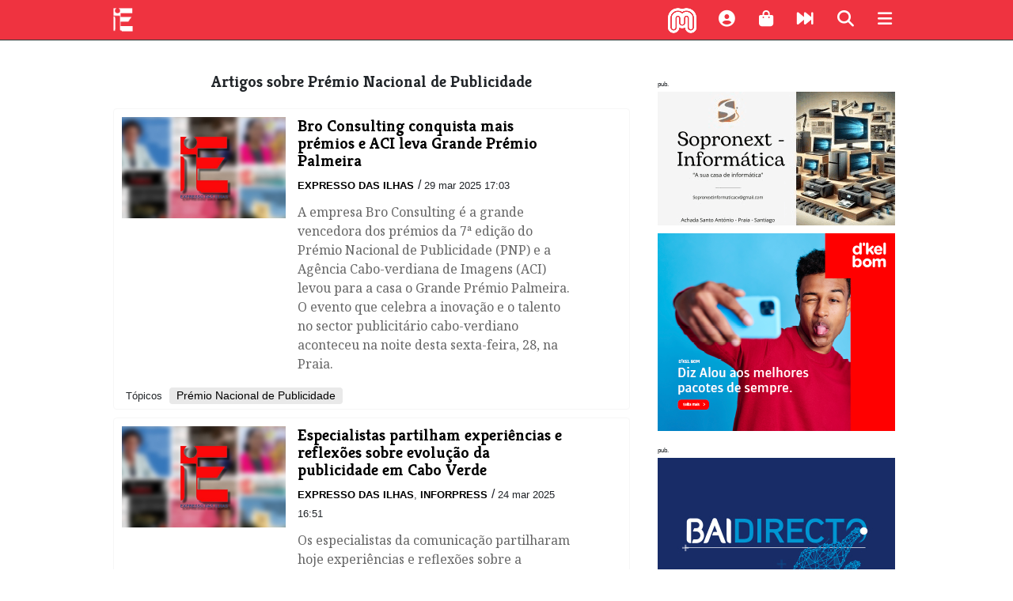

--- FILE ---
content_type: text/html; charset=utf-8
request_url: https://expressodasilhas.cv/topico/premio-nacional-de-publicidade
body_size: 20150
content:
<!DOCTYPE html><html lang="pt"><head><script async src="https://www.googletagmanager.com/gtag/js?id=UA-5208697-2"></script><script>window.dataLayer = window.dataLayer || []; function gtag(){dataLayer.push(arguments);}  gtag('js', new Date());  gtag('config', 'UA-5208697-2');</script><meta charset="utf-8"><meta http-equiv="X-UA-Compatible" content="IE=edge"><meta name="viewport" content="width=device-width, initial-scale=1.0, maximum-scale=1.0, user-scalable=no"><link rel="dns-prefetch" href="//assets.expressodasilhas.cv"><link rel="icon" type="image/png" href="//assets.expressodasilhas.cv/images/ilhas_icon.png"><link rel="alternate" type="application/rss+xml" title="Expresso das Ilhas: últimos artigos" href="https://expressodasilhas.cv/rss"><meta name="csrf-token"><title>Prémio Nacional de Publicidade no Expresso das Ilhas</title><link rel="stylesheet" href="//maxcdn.bootstrapcdn.com/bootstrap/4.0.0-beta/css/bootstrap.min.css"><link rel="stylesheet" href="https://cdnjs.cloudflare.com/ajax/libs/font-awesome/6.7.2/css/all.min.css" integrity="sha512-Evv84Mr4kqVGRNSgIGL/F/aIDqQb7xQ2vcrdIwxfjThSH8CSR7PBEakCr51Ck+w+/U6swU2Im1vVX0SVk9ABhg==" crossorigin="anonymous" referrerpolicy="no-referrer"><link rel="stylesheet" href="https://cdnjs.cloudflare.com/ajax/libs/font-awesome/6.7.2/css/brands.min.css" integrity="sha512-58P9Hy7II0YeXLv+iFiLCv1rtLW47xmiRpC1oFafeKNShp8V5bKV/ciVtYqbk2YfxXQMt58DjNfkXFOn62xE+g==" crossorigin="anonymous" referrerpolicy="no-referrer"><link href="//assets.expressodasilhas.cv/css/main.css?v=8" rel="stylesheet"><script src="https://cdn.onesignal.com/sdks/OneSignalSDK.js" async=""></script><script>var OneSignal = window.OneSignal || [];  OneSignal.push(function() {  OneSignal.init({   appId: "25e61473-7540-411c-8ef8-c5d7e05330a0",  }); });</script></head><body><!-- The overlay--><div class="menu-overlay" id="mainMenu"><a href="javascript:void(0)" onclick="closeOverlay('mainMenu')"><div class="closebtn"><i class="fas fa-times"></i></div></a><!-- Overlay content--><div class="menu-overlay-search-search"><form role="search" action="/pesquisar/"><input placeholder=" Termo(s) a procurar " name="q" type="text"><button class="search" type="submit"><i class="fas fa-search" aria-hidden="true"></i></button></form></div><div class="menu-overlay-menu"><a href="/"><img class="overlaylogo" src="//assets.expressodasilhas.cv/images/expressodasilhas-logo-white-64.png">homepage</a><a href="/politica"><i class="fas fa-university" aria-hidden="true"></i>política</a><a href="/economia"><i class="fas fa-dollar-sign" aria-hidden="true"></i>economia</a><a href="/pais"><i class="fas fa-users" aria-hidden="true"></i>país</a><a href="/mundo"><i class="fas fa-globe" aria-hidden="true"></i>mundo</a><a href="/cultura"><i class="fas fa-music" aria-hidden="true"></i>cultura</a><a href="/desporto"><i class="fas fa-futbol" aria-hidden="true"></i>desporto</a><a href="/empresas-negocios"><i class="fa fa-briefcase" aria-hidden="true"></i>empresas e negócios</a><a href="/eitec"><i class="fas fa-mobile" aria-hidden="true"></i>eitec</a><a href="/lifestyle"><i class="fas fa-heart" aria-hidden="true"></i>lifestyle</a><a href="/opiniao"><i class="fas fa-comments" aria-hidden="true"></i>opinião</a><a href="/relance"><i class="fas fa-fast-forward" aria-hidden="true"></i>num relance</a><a href="/edicao-impressa"><i class="fas fa-newspaper" aria-hidden="true"></i>edição impressa</a><a href="/podcasts"><i class="fas fa-podcast" aria-hidden="true"></i>podcasts</a><a href="/conteudo-patrocinado"><i class="fas fa-address-card" aria-hidden="true"></i>conteúdo patrocinado</a></div><div class="menu-overlay-content"><p>Última edição:</p><a href="/edicao-impressa/2026/01/14/edicao-1259/100891"><img class="capa" src="https://static.expressodasilhas.cv/media/2026/01/1768349401345.normal.jpeg"></a></div></div><div id="bar"></div><div class="container-fluid"><div id="newsTicker"><ul></ul></div><div class="row" id="head"><div class="col-2 logoEdI"><a href="/"><img src="//assets.expressodasilhas.cv/images/expressodasilhas-logo-white-64.png"></a></div><div class="col-3" id="ExpressoDasIlhas"></div><div class="col-7 topButtons" style="text-align:right"><div class="morabeza" onclick="openRadioPopup()"><img class="bate" src="[data-uri]" style="width:32px;"><script>function openRadioPopup() {
    var popup = window.open("http://sp0.redeaudio.com:9798/stream?type=http&nocache=27", "RadioPopup", "width=300,height=200");
}

</script></div><div class="shortProfile"><a data-toggle="modal" href="#loginModal"><i class="fas fa-user-circle fa-lg" aria-hidden="true"></i></a></div><div><i class="fas fa-shopping-bag fa-lg" aria-hidden="true" onclick="location.href='/info/loja'"></i></div><div><i class="fas fa-fast-forward fa-lg" aria-hidden="true" onclick="location.href='/relance'"></i></div><div><i class="fa fa-search fa-lg" id="mainsearch" aria-hidden="true"></i></div><div><i class="fas fa-bars fa-lg" aria-hidden="true" onclick="openOverlay('mainMenu')"></i></div></div></div></div><div class="container" id="content"><div class="row"><div class="mainsearch"><form role="search" action="/pesquisar/"><input placeholder=" Termo(s) a procurar " name="q" type="text"><button class="search" type="submit"><i class="fa fa-search fa-lg" aria-hidden="true"></i></button></form></div></div><div class="row rowRow"><div class="col-lg-8"><div class="row" id="list"><div class="list"><h3 class="title">Artigos sobre Prémio Nacional de Publicidade</h3></div><div id="articlesList"><div class="featured"><div class="col-md-4 featuredThumb"><img src="https://static.expressodasilhas.cv/media/2025/03/1743271271364.thumb.jpg"></div><div class="col-md-7 featuredContent"><a class="intern" href="/cultura/2025/03/29/bro-consulting-conquista-mais-premios-e-aci-leva-grande-premio-palmeira/96333"><h3 class="title">​Bro Consulting conquista mais prémios e ACI leva Grande Prémio Palmeira </h3></a><div class="metaItem"><span class="authors"><a class="intern author" href="/autor/expresso-das-ilhas">Expresso das Ilhas</a></span>/
<span class="pubdate">29 mar 2025 17:03</span></div><p class="summary">A empresa Bro Consulting é a grande vencedora dos prémios da 7ª edição do Prémio Nacional de Publicidade (PNP) e a Agência Cabo-verdiana de Imagens (ACI) levou para a casa o Grande Prémio Palmeira. O evento que celebra a inovação e o talento no sector publicitário cabo-verdiano aconteceu na noite desta sexta-feira, 28, na Praia.</p></div><div class="col-md-12"><div class="topics"><span class="tema">Tópicos </span><span class="topic"><a class="intern" href="/topico/premio-nacional-de-publicidade">Prémio Nacional de Publicidade</a></span></div></div></div><div class="featured"><div class="col-md-4 featuredThumb"><img src="https://static.expressodasilhas.cv/media/2025/03/1742838659365.thumb.jpg"></div><div class="col-md-7 featuredContent"><a class="intern" href="/economia/2025/03/24/especialistas-partilham-experiencias-e-reflexoes-sobre-evolucao-da-publicidade-em-cabo-verde/96240"><h3 class="title">Especialistas partilham experiências e reflexões sobre evolução da publicidade em Cabo Verde</h3></a><div class="metaItem"><span class="authors"><a class="intern author" href="/autor/expresso-das-ilhas">Expresso das Ilhas</a>, <a class="intern author" href="/autor/inforpress"> Inforpress</a></span>/
<span class="pubdate">24 mar 2025 16:51</span></div><p class="summary">Os especialistas da comunicação partilharam hoje experiências e reflexões sobre a evolução da publicidade em Cabo Verde, desde os tempos em que a rádio era o principal meio de comunicação, passando pela televisão, até à actual era digital.</p></div><div class="col-md-12"><div class="topics"><span class="tema">Tópicos </span><span class="topic"><a class="intern" href="/topico/publicidade">Publicidade</a></span><span class="topic"><a class="intern" href="/topico/premio-nacional-de-publicidade"> Prémio Nacional de Publicidade</a></span></div></div></div><div class="featured"><div class="col-md-4 featuredThumb"><img src="https://static.expressodasilhas.cv/media/2025/03/1742486061592.thumb.png"></div><div class="col-md-7 featuredContent"><a class="intern" href="/cultura/2025/03/20/7-edicao-do-pnp-promove-semana-criativa-na-praia/96175"><h3 class="title">​7ª Edição do PNP promove Semana Criativa na Praia</h3></a><div class="metaItem"><span class="authors"><a class="intern author" href="/autor/dulcina-mendes">Dulcina Mendes</a></span>/
<span class="pubdate">20 mar 2025 14:58</span></div><p class="summary">A 7ª edição do Prémio Nacional de Publicidade (PNP) promove a Semana Criativa na Praia. O evento arranca no dia 24, no Palácio da Cultura do Ildo Lobo (PCIL), com a abertura oficial da montra de trabalhos. A informação foi divulgada pela EME Eventos, organizadora do evento.</p></div><div class="col-md-12"><div class="topics"><span class="tema">Tópicos </span><span class="topic"><a class="intern" href="/topico/premio-nacional-de-publicidade">Prémio Nacional de Publicidade</a></span><span class="topic"><a class="intern" href="/topico/semana-criativa"> Semana Criativa</a></span></div></div></div><div class="featured"><div class="col-md-4 featuredThumb"><img src="https://static.expressodasilhas.cv/media/2025/02/1738927774031.thumb.jpg"></div><div class="col-md-7 featuredContent"><a class="intern" href="/cultura/2025/02/07/7-edicao-do-premio-nacional-de-publicidade-com-centenas-de-inscritos/95559"><h3 class="title">​7ª Edição do Prémio Nacional de Publicidade com mais de uma centena de inscritos</h3></a><div class="metaItem"><span class="authors"><a class="intern author" href="/autor/dulcina-mendes">Dulcina Mendes</a></span>/
<span class="pubdate">7 fev 2025 10:31</span></div><p class="summary">A 7ª edição do Prémio Nacional de Publicidade (PNP) conta com mais de uma centena de inscritos. A informação foi avançada esta sexta-feira, pela EME – Marketing e Eventos, organizadora do Prémio.</p></div><div class="col-md-12"><div class="topics"><span class="tema">Tópicos </span><span class="topic"><a class="intern" href="/topico/premio-nacional-de-publicidade">Prémio Nacional de Publicidade</a></span><span class="topic"><a class="intern" href="/topico/eme-marketing-e-eventos"> EME – Marketing e Eventos</a></span></div></div></div><div class="featured"><div class="col-md-4 featuredThumb"><img src="https://static.expressodasilhas.cv/media/2025/01/22380454.thumb.jpg"></div><div class="col-md-7 featuredContent"><a class="intern" href="/cultura/2025/01/03/inscricoes-para-7-edicao-do-premio-nacional-de-publicidade-abertas-ate-31-de-janeiro/94974"><h3 class="title">​Inscrições para 7ª edição do Prémio Nacional de Publicidade abertas até 31 de Janeiro </h3></a><div class="metaItem"><span class="authors"><a class="intern author" href="/autor/dulcina-mendes">Dulcina Mendes</a></span>/
<span class="pubdate">3 jan 2025 9:21</span></div><p class="summary">As inscrições para a 7ª edição do Prémio Nacional de Publicidade (PNP) estão abertas até 31 de Janeiro de 2025. A gala de premiação, que está agendada para Março, irá distinguir os trabalhos criados, produzidos e divulgados em 2023 e também em 2024.</p></div><div class="col-md-12"><div class="topics"><span class="tema">Tópicos </span><span class="topic"><a class="intern" href="/topico/premio-nacional-de-publicidade">Prémio Nacional de Publicidade</a></span><span class="topic"><a class="intern" href="/topico/eme-marketing-e-eventos"> EME – Marketing e Eventos</a></span></div></div></div><div class="featured"><div class="col-md-4 featuredThumb"><img src="https://static.expressodasilhas.cv/media/2024/11/14342952.thumb.jpg"></div><div class="col-md-7 featuredContent"><a class="intern" href="/cultura/2024/11/26/premio-nacional-de-publicidade-lanca-concurso-de-design-conectando-geracoes-inspirando-inovacao/94401"><h3 class="title">​Prémio Nacional de Publicidade lança concurso de design “Conectando Gerações, Inspirando Inovação”</h3></a><div class="metaItem"><span class="authors"><a class="intern author" href="/autor/dulcina-mendes">Dulcina Mendes</a></span>/
<span class="pubdate">26 nov 2024 14:35</span></div><p class="summary">A organização do Prémio Nacional de Publicidade (PNP) acaba de lançar o concurso de design “Conectando Gerações, Inspirando Inovação”. As inscrições estão abertas até o dia 31 de Janeiro de 2025.</p></div><div class="col-md-12"><div class="topics"><span class="tema">Tópicos </span><span class="topic"><a class="intern" href="/topico/premio-nacional-de-publicidade">Prémio Nacional de Publicidade</a></span><span class="topic"><a class="intern" href="/topico/concurso-de-design"> Concurso de design</a></span></div></div></div><div class="featured"><div class="col-md-4 featuredThumb"><img src="https://static.expressodasilhas.cv/media/2024/10/20163466.thumb.png"></div><div class="col-md-7 featuredContent"><a class="intern" href="/cultura/2024/10/01/premio-nacional-de-publicidade-almeja-valorizar-capacidade-nacional-na-criacao-de-conteudos/93526"><h3 class="title">Prémio Nacional de Publicidade almeja valorizar capacidade nacional na criação de conteúdos</h3></a><div class="metaItem"><span class="authors"><a class="intern author" href="/autor/expresso-das-ilhas">Expresso das Ilhas</a>, <a class="intern author" href="/autor/inforpress"> Inforpress</a></span>/
<span class="pubdate">1 out 2024 20:16</span></div><p class="summary">A directora do Prémio Nacional de Publicidade (PNL) defendeu hoje a necessidade de valorizar a capacidade nacional na criação de conteúdos, soluções e estratégias de marketing para o mercado cabo-verdiano.</p></div><div class="col-md-12"><div class="topics"><span class="tema">Tópicos </span><span class="topic"><a class="intern" href="/topico/premio-nacional-de-publicidade">Prémio Nacional de Publicidade</a></span></div></div></div><div class="featured"><div class="col-md-4 featuredThumb"><img src="https://static.expressodasilhas.cv/media/2023/04/08500845.thumb.jpg"></div><div class="col-md-7 featuredContent"><a class="intern" href="/pais/2023/04/01/premio-nacional-de-publicidade-agencia-mantra-arrebata-12-dos-29-premios-do-concurso/85132"><h3 class="title">Prémio Nacional de Publicidade: Agência Mantra arrebata 12 dos 29 prémios do concurso </h3></a><div class="metaItem"><span class="authors"><a class="intern author" href="/autor/expresso-das-ilhas">Expresso das Ilhas</a>, <a class="intern author" href="/autor/inforpress"> Inforpress</a></span>/
<span class="pubdate">1 abr 2023 8:51</span></div><p class="summary">​A Agência Mantra destacou-se hoje no Prémio Nacional de Publicidade (PNB) ao conquistar 12 dos 29 troféus nas diferentes categorias na sexta edição, realizada na noite passada, na Cidade da Praia.</p></div><div class="col-md-12"><div class="topics"><span class="tema">Tópicos </span><span class="topic"><a class="intern" href="/topico/premio-nacional-de-publicidade">Prémio Nacional de Publicidade</a></span><span class="topic"><a class="intern" href="/topico/2022"> 2022</a></span><span class="topic"><a class="intern" href="/topico/agencia-mantra"> Agência Mantra</a></span></div></div></div><div class="featured"><div class="col-md-4 featuredThumb"><img src="https://static.expressodasilhas.cv/media/2023/03/17474254.thumb.jpg"></div><div class="col-md-7 featuredContent"><a class="intern" href="/cultura/2023/03/06/esta-edicao-foi-muito-competitiva-maria-martins/84710"><h3 class="title">“Esta edição foi muito competitiva” Maria Martins</h3></a><div class="metaItem"><span class="authors"><a class="intern author" href="/autor/dulcina-mendes">Dulcina Mendes</a></span>/
<span class="pubdate">6 mar 2023 17:48</span></div><p class="summary">A directora do Prémio Nacional de Publicidade (PNP), Maria Martins disse hoje, 06, que esta edição foi muito competitiva, pois contou com 45 trabalhos concorrentes em oito categorias de prémio, veiculados nos meios tradicionais e não tradicionais de comunicação.</p></div><div class="col-md-12"><div class="topics"><span class="tema">Tópicos </span><span class="topic"><a class="intern" href="/topico/premio-nacional-de-publicidade">Prémio Nacional de Publicidade</a></span><span class="topic"><a class="intern" href="/topico/maria-martins"> Maria Martins</a></span></div></div></div><div class="featured"><div class="col-md-4 featuredThumb"><img src="https://static.expressodasilhas.cv/media/2023/02/10080092.thumb.png"></div><div class="col-md-7 featuredContent"><a class="intern" href="/cultura/2023/02/13/44-trabalhos-apresentados-e-categoria-radio-domina-a-6-edicao-do-pnp/84376"><h3 class="title">44 Trabalhos apresentados e categoria Rádio domina a 6ª edição do PNP </h3></a><div class="metaItem"><span class="authors"><a class="intern author" href="/autor/dulcina-mendes">Dulcina Mendes</a></span>/
<span class="pubdate">13 fev 2023 10:59</span></div><p class="summary">A gala da 6ª edição do Prémio Nacional de Publicidade (PNP) está marcada para o dia 31 de Março. O corpo de jurados têm até 18 deste mês para avaliar os 44 trabalhos apresentados ao concurso. </p></div><div class="col-md-12"><div class="topics"><span class="tema">Tópicos </span><span class="topic"><a class="intern" href="/topico/premio-nacional-de-publicidade">Prémio Nacional de Publicidade</a></span><span class="topic"><a class="intern" href="/topico/premio"> Prémio</a></span></div></div></div><div class="featured"><div class="col-md-4 featuredThumb"><img src="https://static.expressodasilhas.cv/media/2023/02/15360633.thumb.jpg"></div><div class="col-md-7 featuredContent"><a class="intern" href="/cultura/2023/02/09/gala-da-6-edicao-do-premio-nacional-de-publicidade-sera-31-de-marco/84334"><h3 class="title">​Gala da 6ª edição do Prémio Nacional de Publicidade será 31 de Março</h3></a><div class="metaItem"><span class="authors"><a class="intern author" href="/autor/dulcina-mendes">Dulcina Mendes</a></span>/
<span class="pubdate">9 fev 2023 16:16</span></div><p class="summary">A gala da 6ª edição do Prémio Nacional de Publicidade (PNP) está agendada para o dia 31 de Março, de acordo com nota enviada esta quinta-feira, 09, pela EME Marketing e Eventos.</p></div><div class="col-md-12"><div class="topics"><span class="tema">Tópicos </span><span class="topic"><a class="intern" href="/topico/premio-nacional-de-publicidade">Prémio Nacional de Publicidade</a></span><span class="topic"><a class="intern" href="/topico/eme-marketing-e-eventos"> EME Marketing e Eventos</a></span></div></div></div><div class="featured"><div class="col-md-4 featuredThumb"><img src="https://static.expressodasilhas.cv/media/2023/01/10063856.thumb.jpg"></div><div class="col-md-7 featuredContent"><a class="intern" href="/cultura/2023/01/06/6-edicao-do-premio-nacional-de-publicidade-inscricoes-abertas-ate-31-de-janeiro/83799"><h3 class="title">​6ª edição do Prémio Nacional de Publicidade: Inscrições abertas até 31 de Janeiro </h3></a><div class="metaItem"><span class="authors"><a class="intern author" href="/autor/dulcina-mendes">Dulcina Mendes</a></span>/
<span class="pubdate">6 jan 2023 10:16</span></div><p class="summary">A inscrição para a 6ª edição do Prémio Nacional de Publicidade (PNP) já está aberta e decorre até 31 deste mês de Janeiro. A informação foi avançada pela EME Marketing e Eventos, numa nota de imprensa. </p></div><div class="col-md-12"><div class="topics"><span class="tema">Tópicos </span><span class="topic"><a class="intern" href="/topico/premio-nacional-de-publicidade">Prémio Nacional de Publicidade</a></span><span class="topic"><a class="intern" href="/topico/premio"> Prémio</a></span></div></div></div><div class="featured"><div class="col-md-4 featuredThumb"><img src="https://static.expressodasilhas.cv/media/2022/12/10005176.thumb.jpg"></div><div class="col-md-7 featuredContent"><a class="intern" href="/cultura/2023/01/01/2022-o-ano-da-realizacao-da-maioria-das-actividades-culturais/83716"><h3 class="title">2022, o ano da realização da maioria das actividades culturais</h3></a><div class="metaItem"><span class="authors"><a class="intern author" href="/autor/dulcina-mendes">Dulcina Mendes</a></span>/
<span class="pubdate">1 jan 2023 8:59</span></div><p class="summary">O ano de 2022 que já está a chegar ao fim fica marcado pela retoma (presencial) das actividades culturais, que estavam limitadas, devido à pandemia da COVID-19. Contudo, nem todas tiveram ainda lugar, como foi o caso do esperado Kriol Jazz Festival e do Carnaval. No mês de Dezembro chegou a Cabo Verde o documentário “Cesária Évora”, da realizadora portuguesa Ana Sofia Fonseca. O filme teve sete sessões nas ilhas de São Vicente, Santo Antão e Santiago. A modelo cabo-verdiana, Stephany Amado foi eleita Rainha Continental (África) e recebeu a faixa de Primeira Dama de Miss Internacional 2022, num evento que aconteceu no Japão.</p></div><div class="col-md-12"><div class="topics"><span class="tema">Tópicos </span><span class="topic"><a class="intern" href="/topico/cidade-da-praia">Cidade da Praia</a></span><span class="topic"><a class="intern" href="/topico/sao-vicente"> São Vicente</a></span><span class="topic"><a class="intern" href="/topico/centro-nacional-de-artesanato-e-design"> Centro Nacional de Artesanato e Design</a></span><span class="topic"><a class="intern" href="/topico/jose-saramago"> José Saramago</a></span><span class="topic"><a class="intern" href="/topico/clara-andermatt"> Clara Andermatt</a></span><span class="topic"><a class="intern" href="/topico/festival"> festival</a></span><span class="topic"><a class="intern" href="/topico/djarfogo-international-film-festival"> Djarfogo International Film Festival</a></span><span class="topic"><a class="intern" href="/topico/premio-nacional-de-publicidade"> Prémio Nacional de Publicidade</a></span></div></div></div><div class="featured"><div class="col-md-4 featuredThumb"><img src="https://static.expressodasilhas.cv/media/2022/03/10424350.thumb.jpg"></div><div class="col-md-7 featuredContent"><a class="intern" href="/cultura/2022/03/18/cidade-velha-recebe-v-gala-do-premio-nacional-de-publicidade/79183"><h3 class="title">​Cidade Velha recebe V Gala do Prémio Nacional de Publicidade</h3></a><div class="metaItem"><span class="authors"><a class="intern author" href="/autor/dulcina-mendes">Dulcina Mendes</a></span>/
<span class="pubdate">18 mar 2022 10:48</span></div><p class="summary">O município de Ribeira Grande de Santiago (Cidade Velha) acolhe esta sexta-feira, 18, a V Gala do Prémio Nacional de Publicidade (PNP).</p></div><div class="col-md-12"><div class="topics"><span class="tema">Tópicos </span><span class="topic"><a class="intern" href="/topico/premio-nacional-de-publicidade">Prémio Nacional de Publicidade</a></span><span class="topic"><a class="intern" href="/topico/ribeira-grande-de-santiago"> Ribeira Grande de Santiago</a></span><span class="topic"><a class="intern" href="/topico/gala"> Gala</a></span></div></div></div><div class="featured"><div class="col-md-4 featuredThumb"><img src="https://static.expressodasilhas.cv/media/2022/01/20143353.thumb.jpg"></div><div class="col-md-7 featuredContent"><a class="intern" href="/cultura/2022/01/09/5a-edicao-do-premio-nacional-de-publicidade-de-trabalhos-dos-anos-2020-e-2021/78265"><h3 class="title">5ª edição do Prémio Nacional de Publicidade de Trabalhos dos anos 2020 e 2021</h3></a><div class="metaItem"><span class="authors"><a class="intern author" href="/autor/dulcina-mendes">Dulcina Mendes</a></span>/
<span class="pubdate">9 jan 2022 14:01</span></div><p class="summary">A 5ª edição do Prémio Nacional de Publicidade (PNP) vai distinguir os trabalhos criados, produzidos e divulgados nos anos de 2020 e 2021. </p></div><div class="col-md-12"><div class="topics"><span class="tema">Tópicos </span><span class="topic"><a class="intern" href="/topico/premio-nacional-de-publicidade">Prémio Nacional de Publicidade</a></span><span class="topic"><a class="intern" href="/topico/eme-marketing-e-eventos"> EME – Marketing e Eventos</a></span><span class="topic"><a class="intern" href="/topico/salif-silva"> Salif Silva</a></span><span class="topic"><a class="intern" href="/topico/eric-marcal"> Eric Marçal</a></span><span class="topic"><a class="intern" href="/topico/rosana-almeida"> Rosana Almeida</a></span><span class="topic"><a class="intern" href="/topico/jennifer-brazao"> Jennifer Brazão</a></span><span class="topic"><a class="intern" href="/topico/samira-vera-cruz"> Samira Vera-Cruz</a></span></div></div></div><div class="featured"><div class="col-md-4 featuredThumb"><img src="https://static.expressodasilhas.cv/media/2022/01/11073138.thumb.png"></div><div class="col-md-7 featuredContent"><a class="intern" href="/lifestyle/2022/01/03/5a-edicao-do-premio-nacional-de-publicidade-inscricoes-estao-abertas/78200"><h3 class="title">5ª Edição do Prémio Nacional de Publicidade: Inscrições estão abertas </h3></a><div class="metaItem"><span class="authors"><a class="intern author" href="/autor/expresso-das-ilhas">Expresso das Ilhas</a></span>/
<span class="pubdate">3 jan 2022 11:15</span></div><p class="summary">As inscrições para a 5ª edição do Prémio Nacional de Publicidade (PNP) já estão abertas.</p></div><div class="col-md-12"><div class="topics"><span class="tema">Tópicos </span><span class="topic"><a class="intern" href="/topico/premio-nacional-de-publicidade">Prémio Nacional de Publicidade</a></span><span class="topic"><a class="intern" href="/topico/eme-marketing-e-eventos"> EME- Marketing e Eventos</a></span></div></div></div><div class="featured"><div class="col-md-4 featuredThumb"><img src="https://static.expressodasilhas.cv/media/2021/01/09362756.thumb.jpg"></div><div class="col-md-7 featuredContent"><a class="intern" href="/cultura/2021/01/30/pnp-distingue-19-trabalhos-publicitarios/73181"><h3 class="title">PNP distingue 19 trabalhos publicitários </h3></a><div class="metaItem"><span class="authors"><a class="intern author" href="/autor/sheilla-ribeiro">Sheilla Ribeiro</a></span>/
<span class="pubdate">30 jan 2021 9:07</span></div><p class="summary">A IVª edição da Gala do Prémio Nacional de Publicidade (PNP) distinguiu,  esta sexta-feira,  19 trabalhos publicitários com o Prémio Gold, num evento que aconteceu no Hotel Trópico.</p></div><div class="col-md-12"><div class="topics"><span class="tema">Tópicos </span><span class="topic"><a class="intern" href="/topico/premio-nacional-de-publicidade">Prémio Nacional de Publicidade</a></span></div></div></div><div class="featured"><div class="col-md-4 featuredThumb"><img src="https://static.expressodasilhas.cv/media/2021/01/17383945.thumb.jpg"></div><div class="col-md-7 featuredContent"><a class="intern" href="/cultura/2021/01/08/eme-com-nova-data-para-entrega-dos-premios-palmeira/72877"><h3 class="title">EME com nova data para entrega dos “Prémios Palmeira”</h3></a><div class="metaItem"><span class="authors"><a class="intern author" href="/autor/dulcina-mendes">Dulcina Mendes</a></span>/
<span class="pubdate">8 jan 2021 17:47</span></div><p class="summary">A EME – Marketing &amp; Eventos anunciou hoje, 8, nova data para a cerimónia de entrega dos “Prémios Palmeira” da 4ª edição do Prémio Nacional de Publicidade. </p></div><div class="col-md-12"><div class="topics"><span class="tema">Tópicos </span><span class="topic"><a class="intern" href="/topico/premio-nacional-de-publicidade">Prémio Nacional de Publicidade</a></span><span class="topic"><a class="intern" href="/topico/eme"> EME</a></span><span class="topic"><a class="intern" href="/topico/publicidade"> Publicidade</a></span></div></div></div><div class="featured"><div class="col-md-4 featuredThumb"><img src="https://static.expressodasilhas.cv/media/2020/10/10281678.thumb.jpg"></div><div class="col-md-7 featuredContent"><a class="intern" href="/lifestyle/2020/10/02/eme-adia-entrega-dos-premios-palmeira/71567"><h3 class="title">EME adia entrega dos “Prémios Palmeira”</h3></a><div class="metaItem"><span class="authors"><a class="intern author" href="/autor/expresso-das-ilhas">Expresso das Ilhas</a></span>/
<span class="pubdate">2 out 2020 10:32</span></div><p class="summary">A EME – Marketing &amp; Eventos informou hoje que após ponderação interna, foi adiado o acto de entrega dos “Prémios Palmeira”, do Prémio Nacional de Publicidade, que estava agendado para o dia 3 de Outubro.</p></div><div class="col-md-12"><div class="topics"><span class="tema">Tópicos </span><span class="topic"><a class="intern" href="/topico/premio-nacional-de-publicidade">Prémio Nacional de Publicidade</a></span><span class="topic"><a class="intern" href="/topico/premios-palmeira"> Prémios Palmeira</a></span></div></div></div><div class="featured"><div class="col-md-4 featuredThumb"><img src="https://static.expressodasilhas.cv/media/2020/03/11241938.thumb.jpg"></div><div class="col-md-7 featuredContent"><a class="intern" href="/cultura/2020/03/19/gala-da-4a-edicao-do-pnp-adiada-por-causa-do-coronavirus/68521"><h3 class="title">Gala da 4ª Edição do PNP adiada por causa do Coronavírus</h3></a><div class="metaItem"><span class="authors"><a class="intern author" href="/autor/dulcina-mendes">Dulcina Mendes</a></span>/
<span class="pubdate">19 mar 2020 14:34</span></div><p class="summary">A 4ª edição do Prémio Nacional de Publicidade (PNP) contará com 41 trabalhos a concurso. Os trabalhos premiados serão conhecidos na gala, que ainda não tem data marcada, por causa da pandemia do coronavírus.</p></div><div class="col-md-12"><div class="topics"><span class="tema">Tópicos </span><span class="topic"><a class="intern" href="/topico/premio-nacional-de-publicidade">Prémio Nacional de Publicidade</a></span><span class="topic"><a class="intern" href="/topico/gala"> Gala</a></span><span class="topic"><a class="intern" href="/topico/covid-19"> COVID-19</a></span></div></div></div></div></div><div class="row"><div class="col-md-12 text-center"><p id="loadMore">mais</p></div></div></div><div class="col-lg-4"><div class="row"></div><div class="pub300"><span class="pub">pub.</span><a href="https://www.facebook.com/profile.php?id=100064200244484" target="_blank"><img src="https://static.expressodasilhas.cv/media/pub/1728494169299.gif"></a></div><div class="pub300"><a href="https://alou.cv" target="_blank"><img src="https://static.expressodasilhas.cv/media/pub/v2/images/2026/01/1767772720829.png"></a></div><div class="pub300"><span class="pub">pub.</span><p><a href="" target="_blank"><img src="https://static.expressodasilhas.cv/media/pub/v2/images/2026/01/1767784488481.gif"></a></p>
<p><a href="https://impar.cv/" target="_blank"><img src="https://static.expressodasilhas.cv/media/pub/v2/images/2025/11/1763513546329.png"></a></p>
<p><a href="https://www.instagram.com/dnre.cv/" target="_blank"><img src="https://static.expressodasilhas.cv/media/pub/v2/images/2026/01/1767725735964.png"></a></p>
<p><a href="" target="_blank"><img src="https://static.expressodasilhas.cv/media/pub/v2/images/2025/12/1764957244622.jpg"></a></p></div><div class="contentLists"><div class="row"><div class="blocklist"><h4>Últimas no site</h4><ul class="tab-pane-active" id="latestsite" role="tabpanel" aria-labelledby="latestsite-tab"></ul></div></div></div></div></div></div><div class="container footer" id="footer"><div class="row"><div class="col-md-6"><p>Pesquise no jornal</p><br><form role="search" action="/pesquisar/"><input placeholder=" Termo(s) a procurar " name="q" type="text"><button class="search" type="submit"><i class="fa fa-search fa-lg" aria-hidden="true"></i></button></form></div><!--.col-md-5p Assine a newsletter
br
form(role="subscribe")
    input(placeholder=" Entre o seu email " name="newsletters_subscribe" id="newsletters" type="text")
    span
        |
        i.fa.fa-envelope.fa-lg(aria-hidden="true")

--><div class="col-md-3"><p><strong>Contactos</strong><br>Redacção da Praia:<br>Tel/Fax: +238 261 98 07 / 08<br><em>E-mail:</em>jornal @ expressodasilhas.cv</p></div><div class="col-md-3"><p><a href="/relance"><i class="fas fa-fast-forward" aria-hidden="true"></i>
Num relance</a></p><p><a class="intern" href="/info/ficha-tecnica">Ficha técnica</a><br><a class="intern" href="/info/estatuto-editorial">Estatuto Editorial</a><br><a class="intern" href="/info/politica-de-privacidade">Política de privacidade</a></p><p class="copy">© 2017/2021 Expresso das Ilhas</p></div></div></div><div class="modal hide" id="loginModal"><div class="modal-header"><button class="close" type="button" data-dismiss="modal"><i class="fas fa-times"></i></button></div><div class="modal-body"><h5>Ligue-se para comentar e aplaudir artigos, receber <em>newsletters</em> e obter outras regalias.</h5>É fácil, é grátis.<hr><p>&nbsp;</p><a class="btn btn-block btn-google" href="/auth/google"><i class="fab fa-google-plus"></i>
Entrar com Google</a><a class="btn btn-block btn-facebook" href="https://expressodasilhas.cv/auth/facebook"><i class="fab fa-facebook"></i>
Entrar com Facebook</a></div></div><script src="https://code.jquery.com/jquery-3.2.1.min.js" integrity="sha256-hwg4gsxgFZhOsEEamdOYGBf13FyQuiTwlAQgxVSNgt4=" crossorigin="anonymous"></script><script src="https://cdnjs.cloudflare.com/ajax/libs/popper.js/1.11.0/umd/popper.min.js" integrity="sha384-b/U6ypiBEHpOf/4+1nzFpr53nxSS+GLCkfwBdFNTxtclqqenISfwAzpKaMNFNmj4" crossorigin="anonymous"></script><script src="https://maxcdn.bootstrapcdn.com/bootstrap/4.0.0-beta/js/bootstrap.min.js" integrity="sha384-h0AbiXch4ZDo7tp9hKZ4TsHbi047NrKGLO3SEJAg45jXxnGIfYzk4Si90RDIqNm1" crossorigin="anonymous"></script><script src="//assets.expressodasilhas.cv/js/main.js?v=6"></script><script src="//assets.expressodasilhas.cv/js/audio.js?v=5"></script><script src="//assets.expressodasilhas.cv/js/topticker.js?v=5"></script><script>var user = thisuser || { user: { "name" : "anonymous" } }
var visitorData = {
    referringSite: document.referrer,
    page:{ url: location.pathname, title: document.title } ,
    user: user
}</script><style>#loadMore {
    margin: 20px auto;
    width: 80px;
    padding: 5px;
    background: green;
    color: #ffffff;
    cursor: pointer;
    font-size: 1rem;
}</style><script>pingPayload['section'] = 'premio-nacional-de-publicidade';
let last = 'Thu Mar 19 2020 14:34:00 GMT-0100 (Cape Verde Standard Time)'
let query = { listType : 'topic' , slug : 'premio-nacional-de-publicidade' }

$(document).on('click', '#loadMore', function () {
    query['before'] = last;
    list(query);
});

function list(query) {
    console.log("list com query:" + JSON.stringify(query, null, 3))
    $.post('/api/lists/' + query.listType , query)
        .done(function (data) {
            //console.log("data:" + JSON.stringify(data, undefined, 2 ));
            if (data.error) {
                $('#articlesList').append('<tr><td class="article">' + data.error + '</td></tr>');
                return;
            }
            last = data.last;
            $.each(data.list, function (i, item) {
                let authors = '<span class="authors">';
                item.authors.forEach(function (author) {
                    authors += '<a class="intern author" href="/autor/'+author.slug+'">' + author.name + '</a>, ';
                });
                authors = authors.replace(/, $/, "");
                authors += '</span>';

                let topics = '<div class="col-md-12"><div class="topics"><span class="tema">Tópicos </span>';
                item.topics.forEach(function (topic) {
                    topics += '<span class="topic">' +
                        '<a class="intern" href="/topico/' + topic.slug + '">' + topic.name + '</a></span>';
                });
                topics += '</div></div>';

                if (item.thumbnail) var thumbnail = '<img src="' + item.thumbnail + '"/>';
                else var thumbnail = "";

                let row = '<div class="featured"><div class="col-md-4 featuredThumb">' + thumbnail + "</div>";
                row += '<div class="col-md-7 featuredContent">';
                row += '<a class="intern" href="/'+item.slug+'"><h3 class="title">' + item.title + '</h3></a>';
                //row += "</div>";

                row += '<div class="metaItem">';
                row += authors + " / ";
                row += '<span class="pubdate">'+item.pubdate+'</span>';


                row += '<p class="summary">' + item.summary + '</p>';
                row += "</div></div>";
                row += topics;
                row += "</div>";
                $('#articlesList').append(row);

            });
        })
        .fail(function (data) {
            console.log("fail:" + data)
        });
}




</script><link href="//assets.expressodasilhas.cv/css/home.css?v10" rel="stylesheet"></body></html>